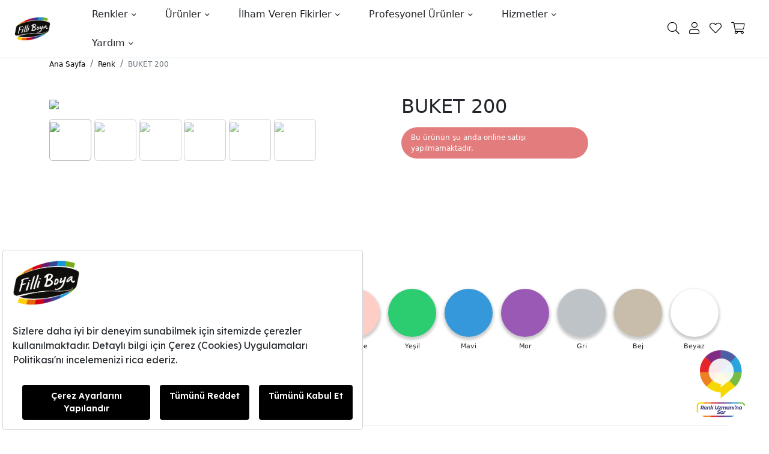

--- FILE ---
content_type: text/css
request_url: https://www.filliboya.com/assets/css/mendo.css?v=0.1197
body_size: 2149
content:
div.nav nav ul,div.nav nav li {list-style: none;padding: 0;margin: 0;}
div.nav nav a {display: block;text-decoration: none;}
div.nav nav a:hover,div.nav nav a:visited {text-decoration: none;}
.menu-bar {background: #ffffff;display: flex;}
.menu-link {padding: 27px 15px;background: #ffffff;color: #212529;transition: background 0.2s, color 0.2s;position: relative;z-index: 1;}
.menu-link[aria-haspopup="true"] {padding-right: 30px;}
.menu-link[aria-haspopup="true"]:after {content: "\f054";font-family: "Font Awesome 5 Pro";background-size: 14px;width: 14px;height: 14px;font-size: 12px;position: absolute;right: 10px;top: 50%;transform: translateY(-50%);}
.mega-menu-header {font-size: 1.2em;text-transform: uppercase;font-weight: bold;color: #000;}
.mega-menu {background: #ffffff;z-index: 10;}
.mega-menu--multiLevel {flex-direction: column;}
.navbar-toggler:focus{box-shadow: none;}
div.cart-count{right: -10px;top: -10px;color: #fff;width: 18px;height: 18px;border-radius: 50%;font-size: 14px;line-height: 18px;}
input.search:focus{outline-color: transparent;}
.search-wrapper{ position: fixed;top: 0px;left: 0px;width: 100%;z-index: 11;background: #fff;min-height: 100vh;}
.search-wrapper input.search{border: 0px;border-bottom:1px solid #666;width: 70%;font-size: 24px;margin-top: 25px;padding: 0px 10px;border-radius: 0px;}
.main-logo{width:60px}
@media all and (min-width: 1191px) {
    .nav {background: #ffffff;  }
    .nav > nav {margin: 0 auto;  }
    .menu [aria-haspopup="true"] ~ ul {display: none;  }
    .menu-bar {position: relative;  }
    .menu-bar > li > [aria-haspopup="true"]:after {background-image:none;content:"\f078";font-family: "Font Awesome 5 Pro";  }
    .menu-bar > li > [aria-haspopup="true"]:hover:after {background-image:none;content:"\f078";font-family: "Font Awesome 5 Pro";  }
    .menu-bar > li > [aria-haspopup="true"]:focus ~ ul {display: flex;transform-origin: top;animation: dropdown 0.2s ease-out;  }
    .menu-bar > li > [aria-haspopup="true"] ~ ul:hover {display: flex;  }
    .menu-bar > li:focus-within > [aria-haspopup="true"] ~ ul {display: flex;  }
    .menu-bar > li > [aria-haspopup="true"]:focus,
    .menu-bar > li:focus-within > [aria-haspopup="true"],
    .menu-bar > li:hover > a {background: #212529;color: #ffffff;  }
    .menu-bar > li > [aria-haspopup="true"]:focus:after,
    .menu-bar > li:focus-within > [aria-haspopup="true"]:after{background-image:none;content:"\f077";font-family: "Font Awesome 5 Pro";}
    .mega-menu {position: absolute;top: 100%;left: 0;width: 100%;}
    .mega-menu:hover {display: flex;}
    .mega-menu a:hover {background: #ededed;color: #000;}
    .mega-menu--multiLevel > li {width: 33.33333333%;}
    .mega-menu--multiLevel > li > [aria-haspopup="true"] ~ ul {left: 33.33333333%;width: 33.33333333%;}
    .mega-menu--multiLevel > li > [aria-haspopup="true"] ~ ul ul {width: 100%;left: 100%;}
    .mega-menu--multiLevel li:hover > [aria-haspopup="true"] ~ ul {display: block;transform-origin: left;animation: flyout 0.2s ease-out;}
    .mega-menu--multiLevel li:focus-within > [aria-haspopup="true"] ~ ul {display: block;}
    .mega-menu--multiLevel li:hover > [aria-haspopup="true"],
    .mega-menu--multiLevel li:focus-within > [aria-haspopup="true"],
    .mega-menu--multiLevel li:hover > a,
    .mega-menu--multiLevel li:focus-within > a {
      background: #ededed;
      color: #000;
    }
    ul.menu.menu-list{min-height: 700px;}
    .mega-menu--multiLevel [aria-haspopup="true"] ~ ul:hover,
    .mega-menu--multiLevel [aria-haspopup="true"]:hover {
      display: block;
    }
    .mega-menu--multiLevel [aria-haspopup="true"] ~ ul {
      position: absolute;
      top: 0;
      height: 100%;
    }
    .mega-menu--flat > * {
      flex: 1;
    }
  }
@media all and (min-width:1200px){
  .mobile-menu-trigger,
  .mobile-menu-header,
  .mobile-menu-back-item {
    display: none;
  }
  .menu-link {padding: 27px 25px;}
}
@media all and (max-width:1200px){
  div.collapse.navbar-collapse.show{
    z-index: 9;
    position: fixed;
    top: 80px;
    left:0px;
    padding:10px;
    height: calc(100vh - 80px)!important;
    background: #fff;
    width:100%
  }
}
@media all and (max-width: 1190px) {
  body.menu-open{overflow:hidden}
  .mobile-menu-trigger,.mobile-menu-header,.mobile-menu-back-item {  display: block; }
  div.collapse.navbar-collapse.show{width:100%}
  .mobile-menu-trigger {background:transparent;color: #ffffff;border: 0;padding: 10px;font-size: 1.2em;border-radius: 4px;}
  .mobile-menu-header {order: -1;background: grey;}
  .mobile-menu-header a {padding: 20px 25px;color: #ffffff;visibility: visible;}
  div.nav nav{width: 100%;}
  .menu-link{padding:12px 5px}
  .menu-bar {width: 100%;flex-direction: column;top: 0;overflow-x: hidden;transition: left 0.3s;}
  .menu-bar > li > [aria-haspopup="true"] ~ ul {display: flex;flex-direction: column;background: #ffffff;position: absolute;left: 100%;top: 0;max-height: 100vh;width: 100%;transition: left 0.3s;padding-left:40px;font-size:14px;  }
  .menu-bar > li > [aria-haspopup="true"]:focus ~ ul{position: unset;margin-top:0px}
  .menu-bar > li > [aria-haspopup="true"] ~ ul [aria-haspopup="true"] {color: #2a2a2a;  }
  .menu-bar > li > [aria-haspopup="true"] ~ ul [aria-haspopup="true"]:after {content: "+";background: none;font-size: 1em;font-weight: normal;height: 20px;line-height: 1;  }
  .menu-bar > li > [aria-haspopup="true"] ~ ul [aria-haspopup="true"] ~ ul {max-height: 0px;transform-origin: top;transform: scaleY(0);transition: max-height 0.1s;}
  .mega-menu-content {padding: 20px 25px;}
  .mobile-menu-back-item {order: -1;}
  .mobile-menu-back-item a {background: #d9d9d9;color: #2a2a2a;max-height: calc(1.4em + 40px);margin-top: calc(0px - (1.4em + 40px));pointer-events: none;}
  .mobile-menu-back-item a:before {content: "";width: 14px;height: 12px;background-image: url('https://s3-us-west-2.amazonaws.com/s.cdpn.io/1397521/arrowLeft.svg#default');background-size: 14px;margin-right: 10px;display: inline-block;  }
  .mobile-menu-trigger:focus ~ ul {left: 0;}
  .menu-bar:hover, .menu-bar:focus-within {left: 0;}
  .menu-bar > li > [aria-haspopup="true"]:focus ~ ul {left: 0;}
  .menu-bar > li > [aria-haspopup="true"] ~ ul {margin-top: calc(1.4em + 40px);}
  .menu-bar > li > [aria-haspopup="true"] ~ ul:hover,
  .menu-bar > li > [aria-haspopup="true"] ~ ul:focus-within {left: 0;}
  .menu-bar > li > [aria-haspopup="true"] ~ ul [aria-haspopup="true"]:focus ~ ul {max-height: 500px;animation: dropdown 0.3s forwards;}
  .menu-bar > li > [aria-haspopup="true"] ~ ul li:focus-within > [aria-haspopup="true"] ~ ul {max-height: 500px;transform: scaleY(1);  }
  .menu-bar > li:focus-within ~ .mobile-menu-header a {visibility: hidden;  }
}
@media all and (max-width: 1190px) and (hover: none) {
  .mobile-menu-trigger:hover ~ ul {    left: 0;  }
  .menu-bar > li > [aria-haspopup="true"]:hover ~ ul {    left: 0;  }
  .menu-bar > li > [aria-haspopup="true"] ~ ul:hover {    left: 0;  }
  .menu-bar > li > [aria-haspopup="true"] ~ ul [aria-haspopup="true"]:hover ~ ul {    max-height: 500px;    animation: dropdown 0.3s forwards;  }
  .menu-bar > li > [aria-haspopup="true"] ~ ul [aria-haspopup="true"] ~ ul:hover {    max-height: 500px;    transform: scaleY(1);  }
  .menu-bar > li:hover ~ .mobile-menu-header a {    visibility: hidden;  }
}
@media all and (max-width:1190px) and (min-width:821px){
  ul.menu-bar.menu{flex-direction: row;}
  ul.menu-bar.menu li{margin:0 auto}
  .menu-bar > li > [aria-haspopup="true"]:hover ~ ul{padding-left:0px;margin-top:0px!important;position:relative}
  ul.mega-menu{min-width: 300px;}
  ul.mega-menu li{margin-left:0px!important;text-align: left;width: 100%;}
}
@media all and (min-width:1200px) and (max-width:1800px){
  div.nav nav a{font-size:13px}
  .list-group.list-group-horizontal li img{width:20px!important}
  .list-group.list-group-horizontal li{font-size:13px}
  .menu-bar > li > [aria-haspopup="true"]:after{top:48%}
}
@media all and (max-width:1200px) and (min-width:480px){
  div.collapse.navbar-collapse.show{
    left:9%;
    padding:10px;
    height: calc(100vh - 80px)!important;
    background: #fff;
    width:82%
  }
  div.nav nav{width:100%}
  div.nav nav ul li{margin-right:auto}
}
@keyframes dropdown {
  0% {
    opacity: 0;
    transform: scaleY(0);
  }
  50% {
    opacity: 1;
  }
  100% {
    transform: scaleY(1);
  }
}
@keyframes flyout {
  0% {
    opacity: 0;
    transform: scaleX(0);
  }
  100% {
    opacity: 1;
    transform: scaleX(1);
  }
}
.fab.fa-twitter{
	font-family:sans-serif;
}
.fab.fa-twitter::before{
	content:"𝕏";
	font-size:1.2em;
}